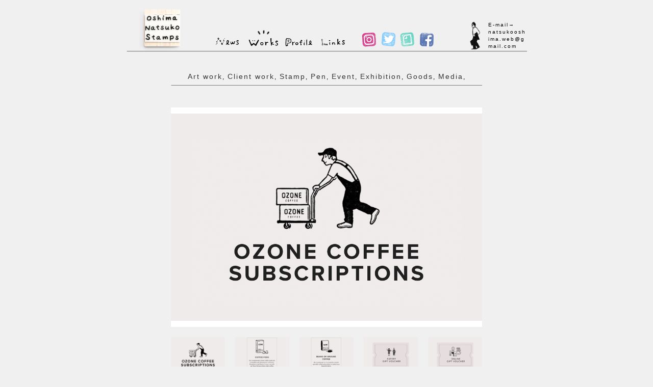

--- FILE ---
content_type: text/html; charset=UTF-8
request_url: http://natsuko-oshima.com/ozone-coffee/
body_size: 7472
content:
<!DOCTYPE html>
<html lang="ja">
<head>
	<meta charset="UTF-8">
	<meta name="viewport" content="width=device-width, initial-scale=1.0">
	<title>OZONE COFFEE &#8211; NatsukoOshima-Website[大嶋奈都子 WEB SITE]</title>
<meta name='robots' content='max-image-preview:large' />
	<style>img:is([sizes="auto" i], [sizes^="auto," i]) { contain-intrinsic-size: 3000px 1500px }</style>
	<link rel='dns-prefetch' href='//cdnjs.cloudflare.com' />
<link rel="alternate" type="application/rss+xml" title="NatsukoOshima-Website[大嶋奈都子 WEB SITE] &raquo; フィード" href="http://natsuko-oshima.com/feed/" />
<link rel="alternate" type="application/rss+xml" title="NatsukoOshima-Website[大嶋奈都子 WEB SITE] &raquo; コメントフィード" href="http://natsuko-oshima.com/comments/feed/" />
<script type="text/javascript">
/* <![CDATA[ */
window._wpemojiSettings = {"baseUrl":"https:\/\/s.w.org\/images\/core\/emoji\/15.0.3\/72x72\/","ext":".png","svgUrl":"https:\/\/s.w.org\/images\/core\/emoji\/15.0.3\/svg\/","svgExt":".svg","source":{"concatemoji":"http:\/\/natsuko-oshima.com\/wp-includes\/js\/wp-emoji-release.min.js?ver=6.7.4"}};
/*! This file is auto-generated */
!function(i,n){var o,s,e;function c(e){try{var t={supportTests:e,timestamp:(new Date).valueOf()};sessionStorage.setItem(o,JSON.stringify(t))}catch(e){}}function p(e,t,n){e.clearRect(0,0,e.canvas.width,e.canvas.height),e.fillText(t,0,0);var t=new Uint32Array(e.getImageData(0,0,e.canvas.width,e.canvas.height).data),r=(e.clearRect(0,0,e.canvas.width,e.canvas.height),e.fillText(n,0,0),new Uint32Array(e.getImageData(0,0,e.canvas.width,e.canvas.height).data));return t.every(function(e,t){return e===r[t]})}function u(e,t,n){switch(t){case"flag":return n(e,"\ud83c\udff3\ufe0f\u200d\u26a7\ufe0f","\ud83c\udff3\ufe0f\u200b\u26a7\ufe0f")?!1:!n(e,"\ud83c\uddfa\ud83c\uddf3","\ud83c\uddfa\u200b\ud83c\uddf3")&&!n(e,"\ud83c\udff4\udb40\udc67\udb40\udc62\udb40\udc65\udb40\udc6e\udb40\udc67\udb40\udc7f","\ud83c\udff4\u200b\udb40\udc67\u200b\udb40\udc62\u200b\udb40\udc65\u200b\udb40\udc6e\u200b\udb40\udc67\u200b\udb40\udc7f");case"emoji":return!n(e,"\ud83d\udc26\u200d\u2b1b","\ud83d\udc26\u200b\u2b1b")}return!1}function f(e,t,n){var r="undefined"!=typeof WorkerGlobalScope&&self instanceof WorkerGlobalScope?new OffscreenCanvas(300,150):i.createElement("canvas"),a=r.getContext("2d",{willReadFrequently:!0}),o=(a.textBaseline="top",a.font="600 32px Arial",{});return e.forEach(function(e){o[e]=t(a,e,n)}),o}function t(e){var t=i.createElement("script");t.src=e,t.defer=!0,i.head.appendChild(t)}"undefined"!=typeof Promise&&(o="wpEmojiSettingsSupports",s=["flag","emoji"],n.supports={everything:!0,everythingExceptFlag:!0},e=new Promise(function(e){i.addEventListener("DOMContentLoaded",e,{once:!0})}),new Promise(function(t){var n=function(){try{var e=JSON.parse(sessionStorage.getItem(o));if("object"==typeof e&&"number"==typeof e.timestamp&&(new Date).valueOf()<e.timestamp+604800&&"object"==typeof e.supportTests)return e.supportTests}catch(e){}return null}();if(!n){if("undefined"!=typeof Worker&&"undefined"!=typeof OffscreenCanvas&&"undefined"!=typeof URL&&URL.createObjectURL&&"undefined"!=typeof Blob)try{var e="postMessage("+f.toString()+"("+[JSON.stringify(s),u.toString(),p.toString()].join(",")+"));",r=new Blob([e],{type:"text/javascript"}),a=new Worker(URL.createObjectURL(r),{name:"wpTestEmojiSupports"});return void(a.onmessage=function(e){c(n=e.data),a.terminate(),t(n)})}catch(e){}c(n=f(s,u,p))}t(n)}).then(function(e){for(var t in e)n.supports[t]=e[t],n.supports.everything=n.supports.everything&&n.supports[t],"flag"!==t&&(n.supports.everythingExceptFlag=n.supports.everythingExceptFlag&&n.supports[t]);n.supports.everythingExceptFlag=n.supports.everythingExceptFlag&&!n.supports.flag,n.DOMReady=!1,n.readyCallback=function(){n.DOMReady=!0}}).then(function(){return e}).then(function(){var e;n.supports.everything||(n.readyCallback(),(e=n.source||{}).concatemoji?t(e.concatemoji):e.wpemoji&&e.twemoji&&(t(e.twemoji),t(e.wpemoji)))}))}((window,document),window._wpemojiSettings);
/* ]]> */
</script>
<style id='wp-emoji-styles-inline-css' type='text/css'>

	img.wp-smiley, img.emoji {
		display: inline !important;
		border: none !important;
		box-shadow: none !important;
		height: 1em !important;
		width: 1em !important;
		margin: 0 0.07em !important;
		vertical-align: -0.1em !important;
		background: none !important;
		padding: 0 !important;
	}
</style>
<link rel='stylesheet' id='wp-block-library-css' href='http://natsuko-oshima.com/wp-includes/css/dist/block-library/style.min.css?ver=6.7.4' type='text/css' media='all' />
<style id='classic-theme-styles-inline-css' type='text/css'>
/*! This file is auto-generated */
.wp-block-button__link{color:#fff;background-color:#32373c;border-radius:9999px;box-shadow:none;text-decoration:none;padding:calc(.667em + 2px) calc(1.333em + 2px);font-size:1.125em}.wp-block-file__button{background:#32373c;color:#fff;text-decoration:none}
</style>
<style id='global-styles-inline-css' type='text/css'>
:root{--wp--preset--aspect-ratio--square: 1;--wp--preset--aspect-ratio--4-3: 4/3;--wp--preset--aspect-ratio--3-4: 3/4;--wp--preset--aspect-ratio--3-2: 3/2;--wp--preset--aspect-ratio--2-3: 2/3;--wp--preset--aspect-ratio--16-9: 16/9;--wp--preset--aspect-ratio--9-16: 9/16;--wp--preset--color--black: #000000;--wp--preset--color--cyan-bluish-gray: #abb8c3;--wp--preset--color--white: #ffffff;--wp--preset--color--pale-pink: #f78da7;--wp--preset--color--vivid-red: #cf2e2e;--wp--preset--color--luminous-vivid-orange: #ff6900;--wp--preset--color--luminous-vivid-amber: #fcb900;--wp--preset--color--light-green-cyan: #7bdcb5;--wp--preset--color--vivid-green-cyan: #00d084;--wp--preset--color--pale-cyan-blue: #8ed1fc;--wp--preset--color--vivid-cyan-blue: #0693e3;--wp--preset--color--vivid-purple: #9b51e0;--wp--preset--gradient--vivid-cyan-blue-to-vivid-purple: linear-gradient(135deg,rgba(6,147,227,1) 0%,rgb(155,81,224) 100%);--wp--preset--gradient--light-green-cyan-to-vivid-green-cyan: linear-gradient(135deg,rgb(122,220,180) 0%,rgb(0,208,130) 100%);--wp--preset--gradient--luminous-vivid-amber-to-luminous-vivid-orange: linear-gradient(135deg,rgba(252,185,0,1) 0%,rgba(255,105,0,1) 100%);--wp--preset--gradient--luminous-vivid-orange-to-vivid-red: linear-gradient(135deg,rgba(255,105,0,1) 0%,rgb(207,46,46) 100%);--wp--preset--gradient--very-light-gray-to-cyan-bluish-gray: linear-gradient(135deg,rgb(238,238,238) 0%,rgb(169,184,195) 100%);--wp--preset--gradient--cool-to-warm-spectrum: linear-gradient(135deg,rgb(74,234,220) 0%,rgb(151,120,209) 20%,rgb(207,42,186) 40%,rgb(238,44,130) 60%,rgb(251,105,98) 80%,rgb(254,248,76) 100%);--wp--preset--gradient--blush-light-purple: linear-gradient(135deg,rgb(255,206,236) 0%,rgb(152,150,240) 100%);--wp--preset--gradient--blush-bordeaux: linear-gradient(135deg,rgb(254,205,165) 0%,rgb(254,45,45) 50%,rgb(107,0,62) 100%);--wp--preset--gradient--luminous-dusk: linear-gradient(135deg,rgb(255,203,112) 0%,rgb(199,81,192) 50%,rgb(65,88,208) 100%);--wp--preset--gradient--pale-ocean: linear-gradient(135deg,rgb(255,245,203) 0%,rgb(182,227,212) 50%,rgb(51,167,181) 100%);--wp--preset--gradient--electric-grass: linear-gradient(135deg,rgb(202,248,128) 0%,rgb(113,206,126) 100%);--wp--preset--gradient--midnight: linear-gradient(135deg,rgb(2,3,129) 0%,rgb(40,116,252) 100%);--wp--preset--font-size--small: 13px;--wp--preset--font-size--medium: 20px;--wp--preset--font-size--large: 36px;--wp--preset--font-size--x-large: 42px;--wp--preset--spacing--20: 0.44rem;--wp--preset--spacing--30: 0.67rem;--wp--preset--spacing--40: 1rem;--wp--preset--spacing--50: 1.5rem;--wp--preset--spacing--60: 2.25rem;--wp--preset--spacing--70: 3.38rem;--wp--preset--spacing--80: 5.06rem;--wp--preset--shadow--natural: 6px 6px 9px rgba(0, 0, 0, 0.2);--wp--preset--shadow--deep: 12px 12px 50px rgba(0, 0, 0, 0.4);--wp--preset--shadow--sharp: 6px 6px 0px rgba(0, 0, 0, 0.2);--wp--preset--shadow--outlined: 6px 6px 0px -3px rgba(255, 255, 255, 1), 6px 6px rgba(0, 0, 0, 1);--wp--preset--shadow--crisp: 6px 6px 0px rgba(0, 0, 0, 1);}:where(.is-layout-flex){gap: 0.5em;}:where(.is-layout-grid){gap: 0.5em;}body .is-layout-flex{display: flex;}.is-layout-flex{flex-wrap: wrap;align-items: center;}.is-layout-flex > :is(*, div){margin: 0;}body .is-layout-grid{display: grid;}.is-layout-grid > :is(*, div){margin: 0;}:where(.wp-block-columns.is-layout-flex){gap: 2em;}:where(.wp-block-columns.is-layout-grid){gap: 2em;}:where(.wp-block-post-template.is-layout-flex){gap: 1.25em;}:where(.wp-block-post-template.is-layout-grid){gap: 1.25em;}.has-black-color{color: var(--wp--preset--color--black) !important;}.has-cyan-bluish-gray-color{color: var(--wp--preset--color--cyan-bluish-gray) !important;}.has-white-color{color: var(--wp--preset--color--white) !important;}.has-pale-pink-color{color: var(--wp--preset--color--pale-pink) !important;}.has-vivid-red-color{color: var(--wp--preset--color--vivid-red) !important;}.has-luminous-vivid-orange-color{color: var(--wp--preset--color--luminous-vivid-orange) !important;}.has-luminous-vivid-amber-color{color: var(--wp--preset--color--luminous-vivid-amber) !important;}.has-light-green-cyan-color{color: var(--wp--preset--color--light-green-cyan) !important;}.has-vivid-green-cyan-color{color: var(--wp--preset--color--vivid-green-cyan) !important;}.has-pale-cyan-blue-color{color: var(--wp--preset--color--pale-cyan-blue) !important;}.has-vivid-cyan-blue-color{color: var(--wp--preset--color--vivid-cyan-blue) !important;}.has-vivid-purple-color{color: var(--wp--preset--color--vivid-purple) !important;}.has-black-background-color{background-color: var(--wp--preset--color--black) !important;}.has-cyan-bluish-gray-background-color{background-color: var(--wp--preset--color--cyan-bluish-gray) !important;}.has-white-background-color{background-color: var(--wp--preset--color--white) !important;}.has-pale-pink-background-color{background-color: var(--wp--preset--color--pale-pink) !important;}.has-vivid-red-background-color{background-color: var(--wp--preset--color--vivid-red) !important;}.has-luminous-vivid-orange-background-color{background-color: var(--wp--preset--color--luminous-vivid-orange) !important;}.has-luminous-vivid-amber-background-color{background-color: var(--wp--preset--color--luminous-vivid-amber) !important;}.has-light-green-cyan-background-color{background-color: var(--wp--preset--color--light-green-cyan) !important;}.has-vivid-green-cyan-background-color{background-color: var(--wp--preset--color--vivid-green-cyan) !important;}.has-pale-cyan-blue-background-color{background-color: var(--wp--preset--color--pale-cyan-blue) !important;}.has-vivid-cyan-blue-background-color{background-color: var(--wp--preset--color--vivid-cyan-blue) !important;}.has-vivid-purple-background-color{background-color: var(--wp--preset--color--vivid-purple) !important;}.has-black-border-color{border-color: var(--wp--preset--color--black) !important;}.has-cyan-bluish-gray-border-color{border-color: var(--wp--preset--color--cyan-bluish-gray) !important;}.has-white-border-color{border-color: var(--wp--preset--color--white) !important;}.has-pale-pink-border-color{border-color: var(--wp--preset--color--pale-pink) !important;}.has-vivid-red-border-color{border-color: var(--wp--preset--color--vivid-red) !important;}.has-luminous-vivid-orange-border-color{border-color: var(--wp--preset--color--luminous-vivid-orange) !important;}.has-luminous-vivid-amber-border-color{border-color: var(--wp--preset--color--luminous-vivid-amber) !important;}.has-light-green-cyan-border-color{border-color: var(--wp--preset--color--light-green-cyan) !important;}.has-vivid-green-cyan-border-color{border-color: var(--wp--preset--color--vivid-green-cyan) !important;}.has-pale-cyan-blue-border-color{border-color: var(--wp--preset--color--pale-cyan-blue) !important;}.has-vivid-cyan-blue-border-color{border-color: var(--wp--preset--color--vivid-cyan-blue) !important;}.has-vivid-purple-border-color{border-color: var(--wp--preset--color--vivid-purple) !important;}.has-vivid-cyan-blue-to-vivid-purple-gradient-background{background: var(--wp--preset--gradient--vivid-cyan-blue-to-vivid-purple) !important;}.has-light-green-cyan-to-vivid-green-cyan-gradient-background{background: var(--wp--preset--gradient--light-green-cyan-to-vivid-green-cyan) !important;}.has-luminous-vivid-amber-to-luminous-vivid-orange-gradient-background{background: var(--wp--preset--gradient--luminous-vivid-amber-to-luminous-vivid-orange) !important;}.has-luminous-vivid-orange-to-vivid-red-gradient-background{background: var(--wp--preset--gradient--luminous-vivid-orange-to-vivid-red) !important;}.has-very-light-gray-to-cyan-bluish-gray-gradient-background{background: var(--wp--preset--gradient--very-light-gray-to-cyan-bluish-gray) !important;}.has-cool-to-warm-spectrum-gradient-background{background: var(--wp--preset--gradient--cool-to-warm-spectrum) !important;}.has-blush-light-purple-gradient-background{background: var(--wp--preset--gradient--blush-light-purple) !important;}.has-blush-bordeaux-gradient-background{background: var(--wp--preset--gradient--blush-bordeaux) !important;}.has-luminous-dusk-gradient-background{background: var(--wp--preset--gradient--luminous-dusk) !important;}.has-pale-ocean-gradient-background{background: var(--wp--preset--gradient--pale-ocean) !important;}.has-electric-grass-gradient-background{background: var(--wp--preset--gradient--electric-grass) !important;}.has-midnight-gradient-background{background: var(--wp--preset--gradient--midnight) !important;}.has-small-font-size{font-size: var(--wp--preset--font-size--small) !important;}.has-medium-font-size{font-size: var(--wp--preset--font-size--medium) !important;}.has-large-font-size{font-size: var(--wp--preset--font-size--large) !important;}.has-x-large-font-size{font-size: var(--wp--preset--font-size--x-large) !important;}
:where(.wp-block-post-template.is-layout-flex){gap: 1.25em;}:where(.wp-block-post-template.is-layout-grid){gap: 1.25em;}
:where(.wp-block-columns.is-layout-flex){gap: 2em;}:where(.wp-block-columns.is-layout-grid){gap: 2em;}
:root :where(.wp-block-pullquote){font-size: 1.5em;line-height: 1.6;}
</style>
<link rel='stylesheet' id='donguri-swiper-css' href='https://cdnjs.cloudflare.com/ajax/libs/Swiper/4.3.3/css/swiper.min.css?ver=1.0.0' type='text/css' media='all' />
<link rel='stylesheet' id='donguri-style-css' href='http://natsuko-oshima.com/wp-content/themes/donguri/css/style.css?ver=1.0.4' type='text/css' media='all' />
<link rel='stylesheet' id='donguri-default-css' href='http://natsuko-oshima.com/wp-content/themes/donguri/style.css?ver=1.0.1' type='text/css' media='all' />
<link rel='stylesheet' id='fancybox-css' href='http://natsuko-oshima.com/wp-content/plugins/easy-fancybox/fancybox/1.5.4/jquery.fancybox.min.css?ver=6.7.4' type='text/css' media='screen' />
<style id='fancybox-inline-css' type='text/css'>
#fancybox-outer{background:#ffffff}#fancybox-content{background:#ffffff;border-color:#ffffff;color:#000000;}#fancybox-title,#fancybox-title-float-main{color:#fff}
</style>
<script type="text/javascript" src="http://natsuko-oshima.com/wp-includes/js/jquery/jquery.min.js?ver=3.7.1" id="jquery-core-js"></script>
<script type="text/javascript" src="http://natsuko-oshima.com/wp-includes/js/jquery/jquery-migrate.min.js?ver=3.4.1" id="jquery-migrate-js"></script>
<link rel="https://api.w.org/" href="http://natsuko-oshima.com/wp-json/" /><link rel="alternate" title="JSON" type="application/json" href="http://natsuko-oshima.com/wp-json/wp/v2/posts/2456" /><link rel="EditURI" type="application/rsd+xml" title="RSD" href="http://natsuko-oshima.com/xmlrpc.php?rsd" />
<meta name="generator" content="WordPress 6.7.4" />
<link rel="canonical" href="http://natsuko-oshima.com/ozone-coffee/" />
<link rel='shortlink' href='http://natsuko-oshima.com/?p=2456' />
<link rel="alternate" title="oEmbed (JSON)" type="application/json+oembed" href="http://natsuko-oshima.com/wp-json/oembed/1.0/embed?url=http%3A%2F%2Fnatsuko-oshima.com%2Fozone-coffee%2F" />
<link rel="alternate" title="oEmbed (XML)" type="text/xml+oembed" href="http://natsuko-oshima.com/wp-json/oembed/1.0/embed?url=http%3A%2F%2Fnatsuko-oshima.com%2Fozone-coffee%2F&#038;format=xml" />
</head>
<body class="post-template-default single single-post postid-2456 single-format-standard">
<header id="header">
	<div class="inner">
		<h1 class="logo"><a href="http://natsuko-oshima.com/"><img src="http://natsuko-oshima.com/wp-content/themes/donguri/img/titte.png" alt=""></a></h1>
		<nav id="menu-global">
			<ul class="menu">
				<li class="menu-item "><a href="http://natsuko-oshima.com/news/"><img src="http://natsuko-oshima.com/wp-content/themes/donguri/img/icon_news.png" alt="News"></a></li>
				<li class="menu-item active"><a href="http://natsuko-oshima.com/works/"><img src="http://natsuko-oshima.com/wp-content/themes/donguri/img/icon_works.png" alt="Works"></a></li>
				<li class="menu-item "><a href="http://natsuko-oshima.com/profile/"><img src="http://natsuko-oshima.com/wp-content/themes/donguri/img/icon_profile.png" alt="Profile"></a></li>
				<li class="menu-item "><a href="http://natsuko-oshima.com/links/"><img src="http://natsuko-oshima.com/wp-content/themes/donguri/img/icon_links.png" alt="Links"></a></li>
			</ul>
		</nav>
		<nav class="menu-sns">
			<ul>
				<li><a href="https://www.instagram.com/natsukooshima/" target="_blank"><img src="http://natsuko-oshima.com/wp-content/themes/donguri/img/icon_indtagram.png" alt=""></a></li>
				<li><a href="https://twitter.com/natsukooshima" target="_blank"><img src="http://natsuko-oshima.com/wp-content/themes/donguri/img/icon_twitter.png" alt=""></a></li>
				<li><a href="https://note.mu/natsukooshima" target="_blank"><img src="http://natsuko-oshima.com/wp-content/themes/donguri/img/icon_note.png" alt=""></a></li>
				<li><a href="https://www.facebook.com/natsuko.oshima.9" target="_blank"><img src="http://natsuko-oshima.com/wp-content/themes/donguri/img/icon_facebook.png" alt=""></a></li>
			</ul>
		</nav>
		<div class="header-rights">
			<img src="http://natsuko-oshima.com/wp-content/themes/donguri/img/icon_salaryman.png" alt="">
			<p>E-mail→<br>
				<a href="mailto:natsukooshima.web@gmail.com" target="_blank">natsukooshima.web@gmail.com</a></p>
		</div>
	</div><!-- .inner -->
	<p class="drawer-icon open"><a href="#"><img src="http://natsuko-oshima.com/wp-content/themes/donguri/img/icon_humberger.png" alt=""></a></p>
</header>
<nav id="drawer">
	<div class="drawer-inner">
		<p class="drawer-icon close"><a href="#"><img src="http://natsuko-oshima.com/wp-content/themes/donguri/img/icon_batsu.png" alt=""></a></p>
		<nav id="menu-global">
			<ul class="menu">
				<li class="menu-item "><a href="http://natsuko-oshima.com/news/"><img src="http://natsuko-oshima.com/wp-content/themes/donguri/img/icon_news.png" alt="News"></a></li>
				<li class="menu-item active"><a href="http://natsuko-oshima.com/works/"><img src="http://natsuko-oshima.com/wp-content/themes/donguri/img/icon_works.png" alt="Works"></a></li>
				<li class="menu-item "><a href="http://natsuko-oshima.com/profile/"><img src="http://natsuko-oshima.com/wp-content/themes/donguri/img/icon_profile.png" alt="Profile"></a></li>
				<li class="menu-item "><a href="http://natsuko-oshima.com/links/"><img src="http://natsuko-oshima.com/wp-content/themes/donguri/img/icon_links.png" alt="Links"></a></li>
			</ul>
		</nav><!-- menu-global -->
		<nav class="menu-sns">
			<ul>
				<li><a href="https://www.instagram.com/natsukooshima/" target="_blank"><img src="http://natsuko-oshima.com/wp-content/themes/donguri/img/icon_indtagram.png" alt=""></a></li>
				<li><a href="https://twitter.com/natsukooshima" target="_blank"><img src="http://natsuko-oshima.com/wp-content/themes/donguri/img/icon_twitter.png" alt=""></a></li>
				<li><a href="https://note.mu/natsukooshima" target="_blank"><img src="http://natsuko-oshima.com/wp-content/themes/donguri/img/icon_note.png" alt=""></a></li>
				<li><a href="https://www.facebook.com/natsuko.oshima.9" target="_blank"><img src="http://natsuko-oshima.com/wp-content/themes/donguri/img/icon_facebook.png" alt=""></a></li>
			</ul>
		</nav><!-- menu-sns -->
		<div class="header-rights">
			<img src="http://natsuko-oshima.com/wp-content/themes/donguri/img/icon_salaryman.png" alt="">
			<p>E-mail→<br>
				<a href="mailto:natsukooshima.web@gmail.com" target="_blank">natsukooshima.web@gmail.com</a></p>
		</div><!-- header-rights -->
	</div><!-- drawer-inner -->
</nav><!-- drawer -->
<div id="content" class="works">
	<div class="inner">
		<div class="content-inner works">
			<!-- <div class="content-title"><img src="http://natsuko-oshima.com/wp-content/themes/donguri/img/icon_works.png" alt=""></div> -->
			<div class="works-tags">
								<a href="http://natsuko-oshima.com/tag/art-work/" rel="tag">Art work</a>, <a href="http://natsuko-oshima.com/tag/client-work/" rel="tag">Client work</a>, <a href="http://natsuko-oshima.com/tag/stamp/" rel="tag">Stamp</a>, <a href="http://natsuko-oshima.com/tag/pen/" rel="tag">Pen</a>, <a href="http://natsuko-oshima.com/tag/event/" rel="tag">Event</a>, <a href="http://natsuko-oshima.com/tag/exhibition/" rel="tag">Exhibition</a>, <a href="http://natsuko-oshima.com/tag/goods/" rel="tag">Goods</a>, <a href="http://natsuko-oshima.com/tag/media/" rel="tag">Media</a>, 			</div><!-- works-tags -->
			
			<div class="works-img">
						<div class="swiper-container">
				<div class="swiper-wrapper">
					<div class="swiper-slide"><img src="http://natsuko-oshima.com/wp-content/uploads/2021/09/20210814_01.jpg" alt=""></div>
					<div class="swiper-slide"><img src="http://natsuko-oshima.com/wp-content/uploads/2021/09/20210814_02.jpg" alt=""></div>					<div class="swiper-slide"><img src="http://natsuko-oshima.com/wp-content/uploads/2021/09/20210814_03.jpg" alt=""></div>					<div class="swiper-slide"><img src="http://natsuko-oshima.com/wp-content/uploads/2021/09/20210814_04.jpg" alt=""></div>					<div class="swiper-slide"><img src="http://natsuko-oshima.com/wp-content/uploads/2021/09/20210814_05.jpg" alt=""></div>					<div class="swiper-slide"><img src="http://natsuko-oshima.com/wp-content/uploads/2021/09/20210814_06.jpg" alt=""></div>					<div class="swiper-slide"><img src="http://natsuko-oshima.com/wp-content/uploads/2021/09/20210814_07.jpg" alt=""></div>					<div class="swiper-slide"><img src="http://natsuko-oshima.com/wp-content/uploads/2021/09/20210814_08.jpg" alt=""></div>					<div class="swiper-slide"><img src="http://natsuko-oshima.com/wp-content/uploads/2021/09/20210814_09.jpg" alt=""></div>					<div class="swiper-slide"><img src="http://natsuko-oshima.com/wp-content/uploads/2021/09/20210814_10.jpg" alt=""></div>				</div><!-- swiper-wrapper -->
			</div><!-- .swiper-container -->
			
			<ul class="works-img-sub">
				<li><img src="http://natsuko-oshima.com/wp-content/uploads/2021/09/20210814_01.jpg" alt=""></span>
				<li><img src="http://natsuko-oshima.com/wp-content/uploads/2021/09/20210814_02.jpg" alt=""></li>				<li><img src="http://natsuko-oshima.com/wp-content/uploads/2021/09/20210814_03.jpg" alt=""></li>				<li><img src="http://natsuko-oshima.com/wp-content/uploads/2021/09/20210814_04.jpg" alt=""></li>				<li><img src="http://natsuko-oshima.com/wp-content/uploads/2021/09/20210814_05.jpg" alt=""></li>				<li><img src="http://natsuko-oshima.com/wp-content/uploads/2021/09/20210814_06.jpg" alt=""></li>				<li><img src="http://natsuko-oshima.com/wp-content/uploads/2021/09/20210814_07.jpg" alt=""></li>				<li><img src="http://natsuko-oshima.com/wp-content/uploads/2021/09/20210814_08.jpg" alt=""></li>				<li><img src="http://natsuko-oshima.com/wp-content/uploads/2021/09/20210814_09.jpg" alt=""></li>				<li><img src="http://natsuko-oshima.com/wp-content/uploads/2021/09/20210814_10.jpg" alt=""></li>			</ul>

			<div class="works-body">
				<div class="works-body-head">
					<h1>OZONE COFFEE</h1>
					<div class="works-meta">
						<time class="works-time">2021.8.14 (土)</time>
					</div>
				</div>
				<div class="works-body-main">
					<div class="works-body-main-left"><p>ロンドンのカフェ「OZONE COFFEE」のイラスト（スタンプ）を制作しました。</p>
<p>厳選されたコーヒー豆のサブスクリプションや、コーヒー用具なども販売されています。</p>
<p>イラストはWEBサイトやコーヒーポッドのパッケージなどに使用されています。</p>
<p><strong>OZONE COFFEE</strong><br />
<a href="https://ozonecoffee.co.uk" target="_blank" rel="noopener">https://ozonecoffee.co.uk</a></p>
</div>
					<div class="works-meta">
					<div class="works-content-tags">
						<a href="http://natsuko-oshima.com/tag/client-work/">Client work</a>, <a href="http://natsuko-oshima.com/tag/stamp/">Stamp</a>					</div><!-- works-content-tags -->
				</div>
				</div><!-- works-meta -->
			</div><!-- works-body -->
					</div><!-- content-inner -->

		<div class="works-img-all">
				</div><!-- works-img-all -->
	</div><!-- .inner -->
</div><!-- content -->
<footer id="footer">
	<div class="inner">
		<div class="copy">Natsuko Oshima All Rights Reserved</div>
	</div>
</footer><!-- footer -->
<script type="text/javascript" src="https://cdnjs.cloudflare.com/ajax/libs/Swiper/4.3.3/js/swiper.min.js?ver=4.3.3" id="donguri-swiper-js"></script>
<script type="text/javascript" src="http://natsuko-oshima.com/wp-content/themes/donguri/js/script.js?ver=1.0.0" id="donguri-script-js"></script>
<script type="text/javascript" src="http://natsuko-oshima.com/wp-content/plugins/easy-fancybox/vendor/purify.min.js?ver=6.7.4" id="fancybox-purify-js"></script>
<script type="text/javascript" id="jquery-fancybox-js-extra">
/* <![CDATA[ */
var efb_i18n = {"close":"Close","next":"Next","prev":"Previous","startSlideshow":"Start slideshow","toggleSize":"Toggle size"};
/* ]]> */
</script>
<script type="text/javascript" src="http://natsuko-oshima.com/wp-content/plugins/easy-fancybox/fancybox/1.5.4/jquery.fancybox.min.js?ver=6.7.4" id="jquery-fancybox-js"></script>
<script type="text/javascript" id="jquery-fancybox-js-after">
/* <![CDATA[ */
var fb_timeout, fb_opts={'autoScale':true,'showCloseButton':true,'width':560,'height':340,'margin':20,'pixelRatio':'false','padding':10,'centerOnScroll':false,'enableEscapeButton':true,'speedIn':300,'speedOut':300,'overlayShow':true,'hideOnOverlayClick':true,'overlayColor':'#000','overlayOpacity':0.6,'minViewportWidth':320,'minVpHeight':320,'disableCoreLightbox':'true','enableBlockControls':'true','fancybox_openBlockControls':'true' };
if(typeof easy_fancybox_handler==='undefined'){
var easy_fancybox_handler=function(){
jQuery([".nolightbox","a.wp-block-file__button","a.pin-it-button","a[href*='pinterest.com\/pin\/create']","a[href*='facebook.com\/share']","a[href*='twitter.com\/share']"].join(',')).addClass('nofancybox');
jQuery('a.fancybox-close').on('click',function(e){e.preventDefault();jQuery.fancybox.close()});
/* IMG */
						var unlinkedImageBlocks=jQuery(".wp-block-image > img:not(.nofancybox,figure.nofancybox>img)");
						unlinkedImageBlocks.wrap(function() {
							var href = jQuery( this ).attr( "src" );
							return "<a href='" + href + "'></a>";
						});
var fb_IMG_select=jQuery('a[href*=".jpg" i]:not(.nofancybox,li.nofancybox>a,figure.nofancybox>a),area[href*=".jpg" i]:not(.nofancybox),a[href*=".png" i]:not(.nofancybox,li.nofancybox>a,figure.nofancybox>a),area[href*=".png" i]:not(.nofancybox),a[href*=".webp" i]:not(.nofancybox,li.nofancybox>a,figure.nofancybox>a),area[href*=".webp" i]:not(.nofancybox),a[href*=".jpeg" i]:not(.nofancybox,li.nofancybox>a,figure.nofancybox>a),area[href*=".jpeg" i]:not(.nofancybox)');
fb_IMG_select.addClass('fancybox image');
var fb_IMG_sections=jQuery('.gallery,.wp-block-gallery,.tiled-gallery,.wp-block-jetpack-tiled-gallery,.ngg-galleryoverview,.ngg-imagebrowser,.nextgen_pro_blog_gallery,.nextgen_pro_film,.nextgen_pro_horizontal_filmstrip,.ngg-pro-masonry-wrapper,.ngg-pro-mosaic-container,.nextgen_pro_sidescroll,.nextgen_pro_slideshow,.nextgen_pro_thumbnail_grid,.tiled-gallery');
fb_IMG_sections.each(function(){jQuery(this).find(fb_IMG_select).attr('rel','gallery-'+fb_IMG_sections.index(this));});
jQuery('a.fancybox,area.fancybox,.fancybox>a').each(function(){jQuery(this).fancybox(jQuery.extend(true,{},fb_opts,{'transition':'elastic','transitionIn':'elastic','transitionOut':'elastic','opacity':false,'hideOnContentClick':false,'titleShow':true,'titlePosition':'over','titleFromAlt':true,'showNavArrows':true,'enableKeyboardNav':true,'cyclic':false,'mouseWheel':'true','changeSpeed':250,'changeFade':300}))});
};};
jQuery(easy_fancybox_handler);jQuery(document).on('post-load',easy_fancybox_handler);
/* ]]> */
</script>
<script type="text/javascript" src="http://natsuko-oshima.com/wp-content/plugins/easy-fancybox/vendor/jquery.easing.min.js?ver=1.4.1" id="jquery-easing-js"></script>
<script type="text/javascript" src="http://natsuko-oshima.com/wp-content/plugins/easy-fancybox/vendor/jquery.mousewheel.min.js?ver=3.1.13" id="jquery-mousewheel-js"></script>
</body>
</html>


--- FILE ---
content_type: text/css
request_url: http://natsuko-oshima.com/wp-content/themes/donguri/css/style.css?ver=1.0.4
body_size: 4070
content:
@import url(http://fonts.googleapis.com/earlyaccess/notosansjp.css);

.m-ft {
	margin-top: 86px !important;
}

*,
*::before,
*::after {
	box-sizing: border-box;
}

html,
body {
	margin: 0;
	padding: 0;
}

body {
	-moz-osx-font-smoothing: grayscale;
	-webkit-font-smoothing: antialiased;
	background: #f0f0f0;
	color: #000;
	font-family: "Osaka", "MS PGothic", "ＭＳ ゴシック", Arial, "ヒラギノ角ゴ Pro W3", "Hiragino Kaku Gothic Pro", "ヒラギノ角ゴシック", "メイリオ", Meiryo, YuGothic, "Yu Gothic", "Hiragino Sans", sans-serif;
	font-size: 14px;
	letter-spacing: 2px;
	line-height: 1.6;
}

img {
	border: 0;
	height: auto;
	max-width: 100%;
	vertical-align: bottom;
}

a {
	color: #000;
	text-decoration: none;
}

p {
	margin: 0;
	padding: 0;
}

code,
kbd,
pre,
samp {
	font-family: monospace;
	font-size: 1em;
}

pre code {
	font-family: Monaco, Consolas, "Andale Mono", "DejaVu Sans Mono", monospace;
	font-size: 1em;
}

ul,
ol {
	margin: 0;
	padding: 0 0 0 20px;
}

table {
	border: 1px solid rgba(0, 0, 0, 0.2);
	border-collapse: collapse;
	border-spacing: 0;
	margin: 0;
	table-layout: fixed;
	width: 100%;
}

th,
td {
	border: 1px solid rgba(0, 0, 0, 0.2);
	padding: 0.4em 0.6em;
	text-align: left;
	vertical-align: top;
}

blockquote {
	margin: 0 1em;
}

form {
	margin: 0;
	padding: 0;
}

input,
textarea {
	-webkit-appearance: none;
	background-image: none;
	border: 1px solid #aaa;
	border-radius: 0;
	font-family: inherit;
	font-size: 1em;
	padding: 0.6em 0.8em;
}

input:focus {
	border: 1px solid #e65100;
	box-shadow: 0 0 5px 0 #e65100;
	outline: none;
}

input[type="submit"]:hover,
input[type="submit"]:focus {
	cursor: pointer;
	outline: none;
}

input[type="submit"] ::-moz-focus-inner {
	border: none;
	padding: 0;
}

input[type="radio"] {
	border: none;
	border-radius: 50%;
	box-shadow: 0 0 0 1px rgba(0, 0, 0, 0.2);
	display: inline-block;
	height: 15px;
	margin: 0 8px 0 0;
	vertical-align: middle;
	width: 15px;
}

input[type="radio"]:focus,
input[type="radio"]:checked {
	background: #e65100;
	border: 1px solid #fff;
	box-shadow: 0 0 0 1px #e65100;
	outline: none;
}

select {
	-moz-appearance: none;
	-webkit-appearance: none;
	background-image: none;
	border: none;
	border-bottom: 1px solid rgba(0, 0, 0, 0.1);
	border-radius: 0;
	color: inherit;
	font-family: inherit;
	font-size: 1em;
	padding: 0.4em 2.4em 0.4em 0.8em;
	width: 100%;
}

select::-ms-expand {
	display: none;
}

select:focus {
	border: 1px solid rgba(0, 0, 0, 0.3);
	box-shadow: none;
	outline: none;
}

.inner {
	margin: 0 auto;
}

.content-inner {
	font-size: 12px;
	margin: 0 auto;
	max-width: 100%;
	width: 610px;
}

.content-inner .content-title {
	line-height: 1;
	margin: 0 0 39px;
}

.content-inner .content-title img {
	display: block;
	height: 19.8px;
}

.content-inner h2 {
	font-size: 16px;
	font-weight: normal;
	line-height: 1.18083;
	margin: 20px 0;
}

.content-inner h2 span {
	display: block;
	font-size: 0.8em;
	line-height: 1.77125;
}

.content-inner p {
	line-height: 1.77125;
	margin: 0 0 2em;
}

.content-inner table {
	border: none;
}

.content-inner table th,
.content-inner table td {
	border: none;
	line-height: 1.77125;
	padding: 6px 2px;
	text-align: left;
}

.content-inner table th {
	font-weight: normal;
}

.content-inner hr {
	background: transparent url(../img/bar.png) repeat-x left bottom;
	border: none;
	height: 2px;
	margin: 29px 0 22px;
}

#header,
#content,
#footer {
	width: 100%;
}

#secondary {
	padding: 0 12px;
}

.row {
	display: flex;
	justify-content: space-between;
}

/* btn component */

.btn {
	-webkit-appearance: none;
	background-color: #4caf50;
	background-image: none;
	border: none;
	border-radius: 0;
	box-shadow: 0.0625em 0.0625em 0.1875em 0 rgba(0, 0, 0, 0.2);
	color: #fff;
	cursor: pointer;
	display: inline-block;
	font-size: 16px;
	margin: 0 0 1em;
	padding: 0.6em 2em;
	text-decoration: none;
}

.btn::-moz-foucus-inner {
	border: none;
	padding: 0;
}

.btn:hover,
.btn:focus {
	outline: none;
}

.c-card {
	background: #fff;
	box-shadow: 0 0 3px 3px rgba(0, 0, 0, 0.1);
	display: inline-block;
	height: auto;
	margin: 0 0 1.6em;
	max-width: 100%;
	position: relative;
	text-align: left;
	text-decoration: none;
}

.c-card .c-card-img {
	height: 0;
	margin: 0;
	overflow: hidden;
	padding: 0 0 56.25% 0;
	text-align: center;
	width: 100%;
}

.c-card .c-card-img img {
	height: auto;
	margin: 0;
	max-width: 100%;
	vertical-align: top;
}

.c-card .c-card-body {
	padding: 0.8em;
}

.c-card .c-card-body time {
	color: #4d4d4d;
	font-size: 0.875em;
}

.c-card .c-card-body .c-card-title {
	color: #333;
	font-size: 1.2em;
	margin: 0.4em 0;
}

.c-card .c-card-body p {
	color: #4d4d4d;
	font-size: 0.95em;
	margin: 0;
}

.c-card .c-card-cate {
	background: #9FA0A0;
	color: #fff;
	font-size: 0.875em;
	line-height: 1;
	padding: 0.4em 0.8em;
	position: absolute;
	right: 0;
	top: 0;
}

#drawer {
	background: #fff;
	border-left: 1px solid #aaa;
	bottom: 0;
	box-sizing: border-box;
	margin: 0 0 0 0;
	position: fixed;
	right: -80%;
	top: 0;
	transition: right 0.3s ease-in;
	width: 80%;
	z-index: 9998;
	z-index: 100;
}

.drawer-active {
	overflow: hidden;
}

.drawer-active #drawer {
	right: 0;
}

.drawer-icon img {
	width: 30px;
}

.drawer-inner {
	overflow-y: auto;
	padding: 30px 20px 20px 20px;
}

#drawer #menu-global {
	display: block;
}

#drawer #menu-global ul {
	display: block;
	margin: 20px 0 0 0;
}

#drawer #menu-global ul li {
	border-bottom: 1px solid #ccc;
	display: block;
	float: none;
}

#drawer #menu-global ul li.active::before,
#drawer #menu-global ul li:hover::before {
	display: none;
}

#drawer #menu-global ul li > a {
	display: block;
	padding: 10px;
	text-align: left;
}

#drawer .menu-sns {
	display: block;
	margin-bottom: 24px;
}

#drawer .header-rights {
	display: block;
	text-align: right;
}

#drawer .header-rights p {
	text-align: left;
}

.drawer-icon.open {
	position: absolute;
	right: 12px;
	top: 15px;
}

.drawer-icon.close {
	position: absolute;
	right: 22px;
	top: 15px;
}

.copy {
	font-size: 12px;
	padding: 1em;
	text-align: center;
}

#header .inner {
	align-items: flex-end;
	background: transparent url(../img/bar.png) repeat-x left bottom;
	display: flex;
	justify-content: space-between;
	padding: 15px 0 0 25px;
}

.logo {
	margin: 0 57px 0 0;
	padding-bottom: 2px;
}

.logo img {
	width: 85px;
}

#menu-global {
	margin: 0 28px 0 0;
	padding-bottom: 10px;
}

#menu-global img {
	height: 19.8px;
}

#menu-global ul {
	list-style: none;
	margin: 0;
	padding: 0;
}

#menu-global ul::after {
	clear: both;
	content: "";
	display: block;
}

#menu-global ul li {
	float: left;
	margin-right: 6.5px;
}

#menu-global ul li:last-child {
	margin-right: 0;
}

#menu-global ul li:hover,
#menu-global ul li.active {
	position: relative;
}

#menu-global ul li:hover::before,
#menu-global ul li.active::before {
	-webkit-transform: translateX(-50%);
	background: url(../img/icon_ten.png) no-repeat center center/contain;
	bottom: 100%;
	content: '';
	display: inline-block;
	height: 14px;
	left: 50%;
	position: absolute;
	transform: translateX(-50%);
	width: 26px;
}

.menu-sns {
	margin: 0 68px 0 0;
	padding-bottom: 9px;
}

.menu-sns img {
	height: 31px;
}

.menu-sns ul {
	list-style: none;
	margin: 0;
	overflow: hidden;
	padding: 0;
}

.menu-sns ul li {
	float: left;
	margin-right: 6.5px;
}

.menu-sns ul li:last-child {
	margin-right: 0;
}

.menu-sns ul li:hover {
	-webkit-transform: rotate(15deg);
	transform: rotate(15deg);
}

.header-rights {
	font-size: 0;
	padding-bottom: 3.5px;
	word-break: break-all;
}

.header-rights img {
	margin-right: 12.7px;
	width: 21.3px;
}

.header-rights p {
	display: inline-block;
	font-size: 10px;
	line-height: 1.4;
	width: 75.89px;
}

.header-rights a:hover {
	color: #9FA0A0;
}

.links {
	margin-bottom: 86px;
	margin-top: 38px;
}

.links .works {
	margin-top: 38px;
}

.links h2 {
	background: transparent url(../img/bar.png) repeat-x left bottom;
	line-height: 3.09273;
	margin: 32px 0 30px;
}

.links p {
	line-height: 3.09273;
	margin-bottom: 20px;
}

.links a {
	color: #000;
	text-decoration: none;
}

.links a:hover {
	color: #9FA0A0;
}

.links table th,
.links table td {
	padding-bottom: 16px;
	padding-top: 16px;
}

.links table th {
	width: 200px;
}

.news {
	margin-bottom: 86px;
}

.news-tags {
	list-style: none;
	margin: 0 0 8px;
	padding: 0;
	text-align: right;
}

.news-tags li {
	display: inline-block;
	padding: 6px 0;
}

.news-tags a {
	color: #000;
	padding: 0 10px;
	text-decoration: none;
}

.news-tags a:hover {
	color: #9FA0A0;
}

.news-items a {
	background: transparent url(../img/bar.png) repeat-x left bottom;
	color: #000;
	display: block;
	padding: 12px 0 12px 128px;
	position: relative;
	text-decoration: none;
}

.news-items a:hover {
	color: #9FA0A0;
}

.news-items a span {
	display: inline-block;
	left: 0;
	position: absolute;
	top: 12px;
	width: 127px;
}

.profile {
	margin-bottom: 86px;
	margin-top: 38px;
}

.profile h2 {
	font-size: 18px;
	font-weight: normal;
	margin-bottom: 18px;
	margin-top: 46px;
}

.profile h2.profile-name {
	margin-top: 36px;
}

.profile a:hover {
	color: #9FA0A0;
}

.profile table td,
.profile table th {
	padding-bottom: 0;
	padding-top: 0;
}

.profile-img {
	display: block;
	margin: 0 0 30px;
}

.works-time {
	display: block;
	font-size: 12px;
	text-align: right;
}

.works-body {
	margin-bottom: 3em;
	margin-top: 3em;
}

.works-body h1 {
	font-size: 18px;
	font-weight: normal;
	line-height: 1.54636;
	margin: 0 0 22px;
}

.works-body p {
	font-size: 12px;
	line-height: 1.77125;
}

.works-body a:hover {
	color: #9FA0A0;
}

.works-content-tags {
	font-size: 12px;
	line-height: 1.54636;
	text-align: right;
}

.works-content-tags a {
	color: #000;
	text-decoration: none;
}

.works-content-tags a:hover {
	color: #9FA0A0;
}

.works-meta {
	margin-bottom: 1em;
	text-align: right;
}

.works-img {
	margin: 42px 0 35px 0;
}

.works-img-main {
	margin-bottom: 15px;
	text-align: center;
}

.works-img-sub {
	display: flex;
	flex-wrap: wrap;
	justify-content: flex-start;
	list-style: none;
	margin: 0;
	padding: 0;
}

.works-img-sub li {
	margin-right: 20px;
	margin-top: 20px;
	text-align: center;
	width: calc(20% - 16px);
}

.works-img-sub li:nth-child(5n) {
	margin-right: 0;
}

.works-img-sub img:hover {
	cursor: pointer;
	opacity: 0.6;
}

.swiper-container {
	background: #fff;
}

.swiper-slide {
	padding: 12px 0;
	text-align: center;
}

.works-img-all {
	margin-bottom: 86px;
}

.works-img-all h2 {
	color: #333;
	font-size: 12px;
	font-weight: normal;
	margin-left: 4px;
	margin-top: 120px;
}

.works-img-all p {
	display: flex;
	flex-wrap: wrap;
	justify-content: flex-start;
}

.works-img-all p > a {
	display: inline-block;
	margin-bottom: 20px;
	margin-right: 20px;
	width: calc(20% - 16px);
}

.works-img-all p > a:nth-child(5n) {
	margin-right: 0;
}

.works-body-head {
	display: flex;
	justify-content: space-between;
}

.works-body-main {
	display: flex;
	justify-content: space-between;
	word-break: break-all;
}

.works-body-main-left {
	padding: 0 4px;
}

.top-imgs {
	background: #ffffff;
	display: flex;
	flex-wrap: wrap;
	list-style: none;
	margin: 0;
	padding: 42px 0;
}

.top-imgs li {
	margin-bottom: 40px;
	width: 20%;
}

.works {
	margin-top: 38px;
}

.works-tags {
	background: transparent url(../img/bar-short.png) no-repeat left bottom;
	line-height: 1.54636;
	margin-bottom: 0;
	padding: 0 8px 8px;
	text-align: center;
}

.works-tags a {
	color: #000;
	color: #333333;
	font-size: 14px;
	text-decoration: none;
}

.works-tags a:hover {
	color: #9FA0A0;
}

.works-items {
	display: flex;
	flex-wrap: wrap;
	justify-content: space-around;
	margin-top: 42px;
}

.works-items a {
	display: block;
	margin: 0 15px 14px 0;
	text-align: center;
	width: 141px;
}

.works-items a:nth-child(4n) {
	margin-right: 0;
}

.works-dummy {
	margin: 0;
	padding: 0;
}

.swiper-my-pagination .swiper-pagination-bullet {
	border-radius: 0;
	height: auto;
	width: auto;
}

.swiper-container-horizontal > .swiper-my-pagination.swiper-pagination-bullets .swiper-pagination-bullet {
	margin: 0;
}

.swiper-my-pagination img {
	box-shadow: none;
	margin: 0;
	vertical-align: bottom;
}

.swiper-my-pagination {
	display: table;
}

.swiper-my-pagination {
	display: table;
	table-layout: fixed;
}

.swiper-my-pagination .swiper-pagination-bullet {
	background: transparent;
	display: table-cell;
	opacity: 1;
	padding: 2px;
}

.swiper-my-pagination .swiper-pagination-bullet-active {
	background: transparent;
	opacity: 0.6;
}

@media screen and (min-width: 785px) {

.inner {
	width: 785px;
}

#primary {
	margin-right: 2em;
	width: 768px;
}

#secondary {
	padding: 0;
	width: 336px;
}

#drawer {
	display: none;
}

.drawer-icon {
	display: none;
}

}

@media screen and (max-width: 784px) {

#header .inner {
	padding-left: 10px;
	padding-right: 10px;
}

.logo {
	margin-right: 32px;
}

.menu-sns {
	margin-right: 42px;
}

}

@media screen and (max-width: 767px) {

.content-inner {
	padding-left: 10px;
	padding-right: 10px;
}

#header .inner {
	display: block;
}

.logo {
	margin-right: 0;
	text-align: left;
}

#menu-global {
	display: none;
	margin-bottom: 12px;
	margin-right: 0;
	text-align: center;
}

#menu-global ul {
	display: inline-block;
	vertical-align: top;
}

.menu-sns {
	display: none;
	margin-right: 0;
	padding-bottom: 12px;
	text-align: center;
}

.menu-sns ul {
	display: inline-block;
	vertical-align: top;
}

.header-rights {
	display: none;
	right: 10px;
	top: 26px;
}

.links table th {
	width: 120px;
}

.works-time {
	text-align: left;
}

.works-content-tags {
	text-align: left;
}

.works-img-sub li {
	margin-right: 10px;
	margin-top: 10px;
	width: calc(20% - 8px);
}

.works-img-all {
	margin-bottom: 46px;
}

.works-img-all h2 {
	margin-top: 80px;
}

.works-img-all p > a {
	margin-bottom: 10px;
	margin-right: 10px;
	width: calc(20% - 8px);
}

.works-body-head {
	display: block;
}

.works-body-main {
	display: block;
}

.works-body-main-left {
	padding-left: 0;
	padding-right: 0;
}

.top-imgs li {
	width: 50%;
}

.works-tags {
	line-height: 1.8;
}

.works-items a {
	margin-right: 10px;
	width: calc(33.33333333% - 10px);
}

.works-items a:nth-child(3n) {
	margin-right: 0;
}

.works-items a:nth-child(4n) {
	margin-right: 10px;
}

}



--- FILE ---
content_type: text/css
request_url: http://natsuko-oshima.com/wp-content/themes/donguri/style.css?ver=1.0.1
body_size: 214
content:
/*
Theme Name: donguri
*/

.top-main-img {
	background: #fff;
}

.profile h3 {
	font-weight: normal;
	font-size: 16px;
	margin-top: 1em;
	margin-bottom: 0.6em;
}

.content-inner figure {
	margin: 0;
	padding: 0;
}


--- FILE ---
content_type: application/javascript
request_url: http://natsuko-oshima.com/wp-content/themes/donguri/js/script.js?ver=1.0.0
body_size: 685
content:
// jQuery('.works-img-sub li > img').on('click', function(){

// 	if ( jQuery('.works-img-main img').attr('src') !== jQuery(this).attr('src') ) {
// 		jQuery('.works-img-main img').attr('src', jQuery(this).attr('src'));
// 	}
// });

var swiper = new Swiper('.swiper-container', {
	pagination: {
		el: '.swiper-my-pagination',
		clickable: true,
	},
	effect: 'slide',
	speed: 800,
	loop: true,
	autoHeight: true,
});

jQuery('.works-img-sub').find('li').on('click',function(){
	var index = jQuery('.works-img-sub li').index(this);
	swiper.slideTo((index + 1), 800);
	return false;
});

/* ハンバーガー */
(function($){

	var breakpoint = 640;
	var ele = {
		target: 'body',
		nav: '#drawer',
		inner: '.drawer-inner',
		menuBtn: '.drawer-icon a',
		active: 'drawer-active'
	}

	var addActive = function(){
		$(ele.menuBtn).click(function(){
			if($(ele.target).hasClass(ele.active)){
				$(ele.target).removeClass(ele.active);
			}else{
				$(ele.target).addClass(ele.active);
			}
			return false;
		});
	}

	var navSetHeight = function(){
		var winWidth = $(window).width();
		var winHeight = $(window).height();
		if(winWidth > breakpoint){
			$(ele.inner).css('height','auto');
		}else{
			$(ele.inner).css('height',winHeight);
		}

	}

	var init = function(){
		$(window).bind("load", function(){
			navSetHeight();
		});
	}

	var resizeEvent = function(){
		$(window).bind("resize", function(){
			navSetHeight();
		});
	}

	$(function(){
		init();
		resizeEvent();
		addActive();
		navSetHeight();

	});

})(jQuery);
